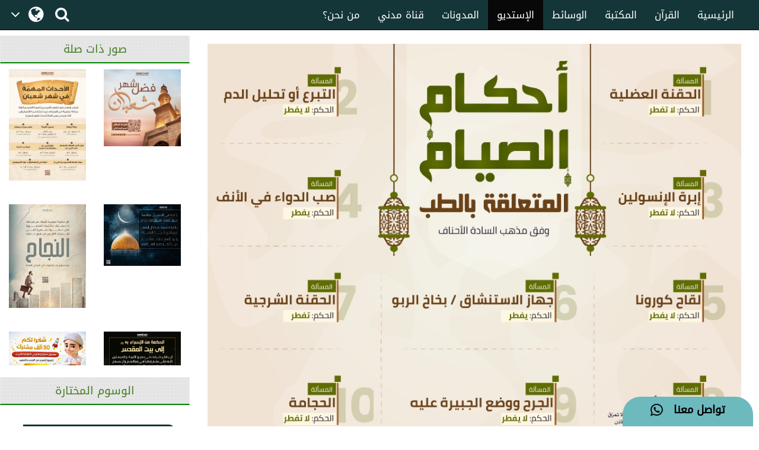

--- FILE ---
content_type: text/html;charset=UTF-8
request_url: https://www.arabicdawateislami.net/gallery/20792
body_size: 58163
content:
		
<!DOCTYPE html> <!--[if lt IE 7]>      <html class="no-js lt-ie9 lt-
ie8 lt-ie7"> <![endif]--> <!--[if IE 7]>         <html class="no-js
lt-ie9 lt-ie8"> <![endif]--> <!--[if IE 8]>         <html class="no-js
lt-ie9"> <![endif]--> <!--[if gt IE 8]><!--> 

<html class="no-js">
<!--<![endif]-->

<head>

	<!-- Google Tag Manager -->
	<script>(function(w,d,s,l,i){w[l]=w[l]||[];w[l].push({'gtm.start':
				new Date().getTime(),event:'gtm.js'});var f=d.getElementsByTagName(s)[0],
			j=d.createElement(s),dl=l!='dataLayer'?'&l='+l:'';j.async=true;j.src=
			'https://www.googletagmanager.com/gtm.js?id='+i+dl;f.parentNode.insertBefore(j,f);
	})(window,document,'script','dataLayer','GTM-T7SSGCC');</script>
	<!-- End Google Tag Manager -->

	<!-- Global site tag (gtag.js) - Google Analytics -->
	<script async src="https://www.googletagmanager.com/gtag/js?id=UA-9851062-2"></script>
	<script>
		window.dataLayer = window.dataLayer || [];
		function gtag(){dataLayer.push(arguments);}
		gtag('js', new Date());

		gtag('config', 'UA-9851062-2');
	</script>
	<!-- End Global site tag (gtag.js) - Google Analytics -->


	        	<title>أحكام الصيام</title>
    
	<meta name="robots" content="index,follow">
<!-- Home Page build date & version -->

<!-- Media library build date & version -->

<!-- Gallery build date & version -->

<!-- Books library build date & version -->

<!-- Blog build date & version -->

<!-- Prayer timing build date & version -->

<!-- Downloads build date & version -->





<meta http-equiv="Content-Type" content="text/html; charset=utf-8" />
<meta http-equiv="X-UA-Compatible" content="IE=edge">


	<meta name="description" content=  أحكام الصيام المتعلقة بالطب وفق مذهب السادة الأحناف >
	<meta name="keywords" content="   الصوم ,    نفحات شهر رمضان ,    شهر رمضان المبارك ,    مناسبات شهر رمضان ,    شهر رمضان ,    شهر رمضان المبارك ,    رمضان ,    رمضان كريم ,    إنفوجرافيك    "/>
<meta name="viewport" content="width=device-width, initial-scale=1">

<meta name="build-version" content="1.3.1"/>
<meta name="build-date" content="Wednesday, August 02, 2017" />

<meta property="og:title" content="أحكام الصيام" />
<meta property="og:url" content="http://www.arabicdawateislami.net/gallery/20792" />
<meta property="og:description" content=أحكام الصيام المتعلقة بالطب وفق مذهب السادة الأحناف/>
<meta property="og:image" content="//data2.dawateislami.net/download/gallery/20792.jpg" />
<link rel="alternate" hreflang="ar" href="https://www.arabicdawateislami.net">
    
    <link rel="icon" type="image/x-icon" href="https://www.dawateislami.net/images/favicon.ico">
	<link rel="stylesheet" href="/gallery/css/responsive-img_gallery.css?1.3.1">
    <link href="https://resources.dawateislami.net/arabic/gallery/bt/css/bootstrap.css?1.3.1 " rel="stylesheet" />
    <link href="https://resources.dawateislami.net/arabic/gallery/css/style.css?1.3.1 " rel="stylesheet" />
    <link href="https://resources.dawateislami.net/arabic/gallery/font-awesome-4.6.3/css/font-awesome.min.css?1.3.1 " rel="stylesheet">
		
    <script type="text/javascript" src="https://resources.dawateislami.net/arabic/gallery/js/jquery-2.2.3.js?1.3.1 "></script>
    <script type="text/javascript" src="https://resources.dawateislami.net/arabic/gallery/bt/js/bootstrap.min.js?1.3.1 "></script>
	<script type="text/javascript" src="https://resources.dawateislami.net/arabic/gallery/js/jquery.blockUI.js?1.3.1 "></script>
    
	<script type="text/javascript">	
		var appContext = "/gallery/";
	</script>

	<style>

		.affix {
			top: 0;
			width: 100%;
			z-index: 999;
		}
    
		.affix + .container-fluid {
			padding-top: 70px;
		}
    
		.navbar-fixed-top, .navbar-fixed-bottom{
			position: fixed;
			right: 0;
			left: 0;
			z-index: 1030;
		}
    
    </style>
	
		<link href="https://www.arabicdawateislami.net/gallery/20792" rel="canonical">

</head>

<body style='background: #ffffff; direction:rtl;'>

<!-- Google Tag Manager (noscript) -->
                 <noscript><iframe src="https://www.googletagmanager.com/ns.html?id=GTM-T7SSGCC"
				  height="0" width="0" style="display:none;visibility:hidden"></iframe></noscript>
<!-- End Google Tag Manager (noscript) -->


	<div id="wrapper">
      
		<style>
    .navbar-inverse .navbar-nav>li>a {
        color: #ffffff !important;
        font-size: 17px
    }

    .navbar-inverse .navbar-nav>li>a:hover {
        color: white!important;
        font-size: 17px;
        background: black !important;
    }

    .dropdown-menu > li > a {
        text-align: right;
    }

    @media (max-width: 1100px) and (min-width: 768px) {
        .navbar-collapse.collapse.in {
            margin-right: -7.5%;
        }
    }

    @media (max-width: 1100px) and (min-width: 220px) {
        .tb1 {
            display: none!important
        }
        .tb2 {
            display: block;
        }
    }

    @media(min-width:1101px) {
        .tb2 {
            display: none;
        }
    }

    @media only screen and (max-width: 1092px) {
        .navbar-brand {
            padding: 0px !important;
            height: 36px !important;
            width: 100px !important;
            margin-top: 7px !important;
        }
    }

    .navbar-brand {
        padding: 6px;
    }

    .navbar-brand img {
        height: 33px;
        display: inline-block;
    }

    .footer-live-chat {
        position: fixed;
        height: 50px;
        width: 220px;
        z-index: 9999;
        right: 10px;
        bottom: 0;
        background: #f1c152 !important;
        border-radius: 30px 30px 0px 0px;
        direction: rtl;
    "

    }

    nav.navbar.navbar-inverse.ql-navbar.ql-opaque {
        display: none;
    }

    .dropbtn {
        background-color: #153638;
        color: white;
        padding: 16px 2px;
        font-size: 16px;
        border: none;
        cursor: pointer;
        width: 70px;
        position: relative;
        overflow: hidden;
    }
    .dropbtn:before{
        content: '\f107';
        font: normal normal normal 14px/1 FontAwesome;
        position: absolute;
        width: 30%;
        height: 100%;
        top: 0;
        left: 0;
        text-align: center;
        color: white;
        text-align: center;
        display: flex;
        align-items: center;
        justify-content: center;
        font-size: 25px;
    }
    .dropbtn:after{
        content: '\f0ac';
        font: normal normal normal 14px/1 FontAwesome;
        position: absolute;
        width: 70%;
        height: 100%;
        top: 0;
        left: 30%;
        text-align: center;
        color: white;
        display: flex;
        align-items: center;
        justify-content: center;
        font-size: 30px;
    }
    .dropbtn:hover, .dropbtn:focus {
        background-color: #153638;
    }

    .dropdown {
        position: relative;
        display: inline-block;
    }

    .dropdown-content {
        display: none;
        position: absolute;
        background-color: #153638;
        min-width: 60px;
        overflow: auto;
        box-shadow: 0px 8px 16px 0px rgba(0,0,0,0.2);
        z-index: 1;
    }

    .dropdown-content a {
        color: white;
        padding: 5px 12px;
        text-decoration: none;
        display: block;
    }

    .dropdown a:hover {background-color: #153638;}

    .show {display: block;}

    @media (max-width:992px) {
        .dropdown{
            top: -7px;
            left: 8px;
        }
    }

</style>
 <header>
        <div class="container-fluid">
        <div class="row">
            <div class="container-fluid">
                <div class="row nav-block">
                    <nav class="navbar navbar-inverse navbar-fixed-top" data-spy="affix" data-offset-top="197" role="navigation" style="background-color: #153638;border-color: #080808;">
                        <div class="container-fluid">
                            <div class="navbar-header" style="padding-top: 8px !important;">
                                <button type="button" class="navbar-toggle" data-toggle="collapse" data-target="#myNavbar"> <span class="icon-bar"></span> <span class="icon-bar"></span> <span class="icon-bar"></span> </button>
                                <div class="hidden-md hidden-lg" style="margin-right: 8px; text-align: left;">
                                    <span style="color:white;font-size:10px !important;width: 30%;float: right;margin-top: 12px;text-align: right;">

								<p style=" margin: 0px; "><span></span>    هـ </p>
                                        <p style=" margin: 0px; ">بتقويم المدينة المنورة</p>
                                    </span>

                                    <a href="/search" class=" hidden-md hidden-lg" style=" margin-left: 5px; "> <i class="fa fa-search " style="color: white;font-size: 150%;margin: 12px 0;"></i> </a>
                                    <a class="navbar-brand hidden-md hidden-lg" href="/" style="direction:ltr;margin-left: 10px;width: fit-content !important;"> <img src="https://arabicdawateislami.net/images/logo-white.png" alt="" class="img-responsive logo" style="width: auto;"> </a>
                                    <div class="dropdown hidden-md hidden-lg">
                                        <button onclick="myFunctionResponsive()" class="dropbtn">
                                                                                </button>
                                        <div id="myDropdownResponsive" class="dropdown-content dropdown-content-res">
                                            <a href="javascript:void(0)">العربية</a>
                                            <a href="https://dawateislami.net/">Global</a>
                                        </div>
                                    </div>
                                    <div>
                                                                        </div>
                                </div>
                                <div class="dropdown hidden-xs hidden-sm">
                                    <button onclick="myFunction()" class="dropbtn">
                                                                        </button>
                                    <div id="myDropdown" class="dropdown-content ">
                                        <a href="javascript:void(0)">العربية</a>
                                        <a href="https://dawateislami.net/">Global</a>
                                    </div>
                                </div>

                                <script>
                                    function myFunction() {
                                        document.getElementById("myDropdown").classList.toggle("show");
                                    }

                                    window.onclick = function(event) {
                                        if (!event.target.matches('.dropbtn')) {
                                            var dropdowns = document.getElementsByClassName("dropdown-content");
                                            var i;
                                            for (i = 0; i < dropdowns.length; i++) {
                                                var openDropdown = dropdowns[i];
                                                if (openDropdown.classList.contains('show')) {
                                                    openDropdown.classList.remove('show');
                                                }
                                            }
                                        }
                                    }
                                    function myFunctionResponsive() {
                                        document.getElementById("myDropdownResponsive").classList.toggle("show");
                                    }

                                    window.onclick = function(event) {
                                        if (!event.target.matches('.dropbtn')) {
                                            var dropdowns = document.getElementsByClassName("dropdown-content-res");
                                            var i;
                                            for (i = 0; i < dropdowns.length; i++) {
                                                var openDropdown = dropdowns[i];
                                                if (openDropdown.classList.contains('show')) {
                                                    openDropdown.classList.remove('show');
                                                }
                                            }
                                        }
                                    }
                                </script>
                                                        </div>
                            <div class="navbar-header hidden-xs hidden-sm" style="padding-left: 8px !important;">
                                <a href="/search"> <i class="fa fa-search " style="color: white;font-size: 150%;margin: 12px 0;"></i> </a>
                            </div>
                            <div class="collapse navbar-collapse nav-margin-right" id="myNavbar" style='float:right'>
                                <div class='tb1'>
                                    <a class="navbar-brand" href="/" style="float:right; margin-left: 0px;"> <img src="/images/logo-white.png" style="width: auto;" alt="" class="img-responsive logo"> </a>
                                    <ul class="nav navbar-nav">
                                        <!-- <li class="dropdown"> <a href="#" class="dropdown-toggle" data-toggle="dropdown" role="button" aria-haspopup="true" aria-expanded="false">أخرى<i class="fa fa-chevron-down"></i></a>
                                            <ul class="dropdown-menu">
                                                <li><a href="#"> الدعم المباشر</a></li>
                                                <li><a href="#">التبرع</a></li>
                                                <li><a href="#"> من نحن؟</a></li>
                                                <li><a href="#">المزيد</a></li>
                                                <li><a href="#">التحديثات</a></li>
                                            </ul>
                                        </li> -->
                                        <li ><a href="/aboutus">من نحن؟</a></li>
                                        <li ><a href="/islam/streaming/watch-live-madani-channel.htm">قناة مدني</a></li>
                                        <li ><a href="/blog">المدونات</a></li>
                                        <!-- <li ><a href="/downloads">التنزيلات</a></li>  -->                                        <li  class="active" ><a href="/gallery">الإستديو</a></li>
                                        <li ><a href="/medialibrary">الوسائط</a></li>
                                        <li ><a href="/bookslibrary/">المكتبة</a></li>
                                        <li><a href="/bookslibrary/?category=3">القرآن</a></li>
                                        <li ><a href="/">الرئيسية</a></li>
                                        <!-- HOME -->
                                    </ul>
                                </div>
                                <div class='tb2'>
                                    <ul class="nav navbar-nav">
                                        <!-- HOME -->                                        <li ><a href="/">الرئيسية</a></li>
                                        <li><a href="/bookslibrary/?category=3">القرآن</a></li>
                                        <li ><a href="/bookslibrary/">المكتبة</a></li>
                                        <li ><a href="/medialibrary/">الوسائط</a></li>
                                        <li  class="active" ><a href="/gallery">الإستديو</a></li>                                         <!-- <li ><a href="/downloads/">التنزيلات</a></li> -->
                                        <li ><a href="/blog/">المدونات</a></li>
                                        <li ><a href="/islam/streaming/watch-live-madani-channel.htm">قناة مدني </a></li>
                                        <li ><a href="/aboutus">من نحن؟</a></li>
                                        <!-- <li class="dropdown"> <a href="#" class="dropdown-toggle" data-toggle="dropdown" role="button" aria-haspopup="true" aria-expanded="false">المزيد<i class="fa fa-chevron-down"></i></a>
                                            <ul class="dropdown-menu">
                                                <li><a href="/gallery/"> الدعم المباشر</a></li>
                                                <li><a href="/gallery/">التبرع</a></li>
                                                <li><a href="/gallery/"> من نحن؟</a></li>
                                                <li><a href="/blog/">المزيد</a></li>
                                                <li><a href="/downloads/">التحديثات</a></li>
                                            </ul>
                                        </li> -->
                                    </ul>
                                </div>
                            </div>
                    </nav>
                </div>
            </div>
        </div>
    </div>
    <div class="col-sm-2 hidden-md hidden-lg" style="position: fixed;height:35px; width: 46px; z-index:9999; left:0px; bottom:0; background:#f1c152 !important; border-radius:10px 10px 0px 0px; direction:rtl;">
        <a class="col-md-12" href="/islam/support" style="text-align:center; top:5px;  left: 19px; color:black; font-weight:bold; font-size:18px;"> <i class="fa fa-comment fa-lg"></i>
            <br/> </a>
    </div>
    <div class="col-md-2 hidden-xs hidden-sm" style="position: fixed;height:50px; width: 220px; z-index:9999; right:10px; bottom:0; background: #6cb9be !important;   border-radius:30px 30px 0px 0px; direction:rtl;"> <a class="col-md-12" href="/islam/support" style="text-align:center; top:10px; color:black; font-weight:bold; font-size:18px;">
        تواصل معنا  &nbsp; <i class="fa fa-whatsapp fa-lg"></i>
        <br/>
    </a> </div>
</header>
<script>
    (function(i, s, o, g, r, a, m) {
        i['GoogleAnalyticsObject'] = r;
        i[r] = i[r] || function() {
            (i[r].q = i[r].q || []).push(arguments)
        }, i[r].l = 1 * new Date();
        a = s.createElement(o),
                m = s.getElementsByTagName(o)[0];
        a.async = 1;
        a.src = g;
        m.parentNode.insertBefore(a, m)
    })(window, document, 'script', 'https://www.google-analytics.com/analytics.js', 'ga');
    ga('create', 'UA-57347626-1', 'auto');
    ga('send', 'pageview');
</script>
<script>
    function loadSite(site) {
        if(site != null && site.trim().length > 0) {
            window.location = /*window.location.origin + */ site;
        }
    }
</script>
		<br/>
		<br/>
		<br/>

		<!--part start col-md-3 -->
<aside class="right-Container col-md-3 hidden-sm hidden-xs">
	<div class="asideInner"> 
		<!--<Recommended Media>-->
		<div class="relatedimagesWrap">
			<div class="row">
				<!--Aside part 1-->
				<div class="relatedimagesWrap">
					<h1 class="aside-ListTitle right-panel-heading text-center">صور ذات صلة</h1>
					<div class="relatedimages col-md-12 md-padding scrlll">
																			        						<div class='row asideBox'>
							        							<div class="col-md-6">
        								<a href="/gallery/24708">
        									<img src="//data2.dawateislami.net/download/gallery/24708.jpg" alt=" الأحداث المهمّة في شهر شعبان " title=" الأحداث المهمّة في شهر شعبان " class="img-responsive">
        								</a>
        							</div>
							                              
																				        							<div class="col-md-6">
        								<a href="/gallery/24703">
        									<img src="//data2.dawateislami.net/download/gallery/24703.jpg" alt="فضل شهر شعبان" title="فضل شهر شعبان" class="img-responsive">
        								</a>
        							</div>
							                        		</div>
								<br/>
                        	                              
																				        						<div class='row asideBox'>
							        							<div class="col-md-6">
        								<a href="/gallery/24702">
        									<img src="//data2.dawateislami.net/download/gallery/24702.jpg" alt="لا تستهين بالخطوات الصغيرة" title="لا تستهين بالخطوات الصغيرة" class="img-responsive">
        								</a>
        							</div>
							                              
																				        							<div class="col-md-6">
        								<a href="/gallery/24692">
        									<img src="//data2.dawateislami.net/download/gallery/24692.jpg" alt="يا ليلة في الدهر جلّ مقامها " title="يا ليلة في الدهر جلّ مقامها " class="img-responsive">
        								</a>
        							</div>
							                        		</div>
								<br/>
                        	                              
																				        						<div class='row asideBox'>
							        							<div class="col-md-6">
        								<a href="/gallery/24687">
        									<img src="//data2.dawateislami.net/download/gallery/24687.jpg" alt=" شكرًا لكم " title=" شكرًا لكم " class="img-responsive">
        								</a>
        							</div>
							                              
																				        							<div class="col-md-6">
        								<a href="/gallery/24673">
        									<img src="//data2.dawateislami.net/download/gallery/24673.jpg" alt="الحكمة من الإسراء" title="الحكمة من الإسراء" class="img-responsive">
        								</a>
        							</div>
							                        		</div>
								<br/>
                        	                              
																				        						<div class='row asideBox'>
							        							<div class="col-md-6">
        								<a href="/gallery/24670">
        									<img src="//data2.dawateislami.net/download/gallery/24670.jpg" alt="جمعة مباركة طيّبة" title="جمعة مباركة طيّبة" class="img-responsive">
        								</a>
        							</div>
							                              
																				        							<div class="col-md-6">
        								<a href="/gallery/24654">
        									<img src="//data2.dawateislami.net/download/gallery/24654.jpg" alt="علم الاعتقاد" title="علم الاعتقاد" class="img-responsive">
        								</a>
        							</div>
							                        		</div>
								<br/>
                        	                              
																				        						<div class='row asideBox'>
							        							<div class="col-md-6">
        								<a href="/gallery/24653">
        									<img src="//data2.dawateislami.net/download/gallery/24653.jpg" alt="الدنيا ثلاثة أيام" title="الدنيا ثلاثة أيام" class="img-responsive">
        								</a>
        							</div>
							                              
																				        							<div class="col-md-6">
        								<a href="/gallery/24652">
        									<img src="//data2.dawateislami.net/download/gallery/24652.jpg" alt="بدأ القلب يرفرف لنسائم رمضان" title="بدأ القلب يرفرف لنسائم رمضان" class="img-responsive">
        								</a>
        							</div>
							                        		</div>
								<br/>
                        	                              
																				        						<div class='row asideBox'>
							        							<div class="col-md-6">
        								<a href="/gallery/24639">
        									<img src="//data2.dawateislami.net/download/gallery/24639.jpg" alt="اللهم حبِّب إلينا الإيمان" title="اللهم حبِّب إلينا الإيمان" class="img-responsive">
        								</a>
        							</div>
							                              
																				        							<div class="col-md-6">
        								<a href="/gallery/24627">
        									<img src="//data2.dawateislami.net/download/gallery/24627.jpg" alt="نسأل الله أن يُقبل علينا هذا العام" title="نسأل الله أن يُقبل علينا هذا العام" class="img-responsive">
        								</a>
        							</div>
							                        		</div>
								<br/>
                        	                              
																				        						<div class='row asideBox'>
							        							<div class="col-md-6">
        								<a href="/gallery/24622">
        									<img src="//data2.dawateislami.net/download/gallery/24622.jpg" alt="كل عام وانتم بخير" title="كل عام وانتم بخير" class="img-responsive">
        								</a>
        							</div>
							                              
																				        							<div class="col-md-6">
        								<a href="/gallery/24621">
        									<img src="//data2.dawateislami.net/download/gallery/24621.jpg" alt="عام آخر قد انتهى من حياتنا" title="عام آخر قد انتهى من حياتنا" class="img-responsive">
        								</a>
        							</div>
							                        		</div>
								<br/>
                        	                              
																				        						<div class='row asideBox'>
							        							<div class="col-md-6">
        								<a href="/gallery/24615">
        									<img src="//data2.dawateislami.net/download/gallery/24615.jpg" alt="اللهم بلغنا رمضان" title="اللهم بلغنا رمضان" class="img-responsive">
        								</a>
        							</div>
							                              
																				        							<div class="col-md-6">
        								<a href="/gallery/24603">
        									<img src="//data2.dawateislami.net/download/gallery/24603.jpg" alt="اللهم ارحمهم والطف بهم" title="اللهم ارحمهم والطف بهم" class="img-responsive">
        								</a>
        							</div>
							                        		</div>
								<br/>
                        	                              
																				        						<div class='row asideBox'>
							        							<div class="col-md-6">
        								<a href="/gallery/24597">
        									<img src="//data2.dawateislami.net/download/gallery/24597.jpg" alt="أشهر وفيات الأعلام المسلمين في شهر رجب الأصب" title="أشهر وفيات الأعلام المسلمين في شهر رجب الأصب" class="img-responsive">
        								</a>
        							</div>
							                              
																				        							<div class="col-md-6">
        								<a href="/gallery/24584">
        									<img src="//data2.dawateislami.net/download/gallery/24584.jpg" alt="انتبه أيها المسلم..!" title="انتبه أيها المسلم..!" class="img-responsive">
        								</a>
        							</div>
							                        		</div>
								<br/>
                        	                              
																				        						<div class='row asideBox'>
							        							<div class="col-md-6">
        								<a href="/gallery/24578">
        									<img src="//data2.dawateislami.net/download/gallery/24578.jpg" alt="يا عشاق الرمضان! " title="يا عشاق الرمضان! " class="img-responsive">
        								</a>
        							</div>
							                              
																				        							<div class="col-md-6">
        								<a href="/gallery/24577">
        									<img src="//data2.dawateislami.net/download/gallery/24577.jpg" alt="نُبتلى فنتَمايز بين قَانتٍ وقَانِط" title="نُبتلى فنتَمايز بين قَانتٍ وقَانِط" class="img-responsive">
        								</a>
        							</div>
							                        		</div>
								<br/>
                        	                              
																				        						<div class='row asideBox'>
							        							<div class="col-md-6">
        								<a href="/gallery/24560">
        									<img src="//data2.dawateislami.net/download/gallery/24560.jpg" alt="جهود مركز الدعوة الإسلامية في إحياء ونشر اللغة العربية" title="جهود مركز الدعوة الإسلامية في إحياء ونشر اللغة العربية" class="img-responsive">
        								</a>
        							</div>
							                              
																				        							<div class="col-md-6">
        								<a href="/gallery/24558">
        									<img src="//data2.dawateislami.net/download/gallery/24558.jpg" alt="خصائص وإنجازات سيدنا أبي بكر الصديق رضي الله تعالى عنه" title="خصائص وإنجازات سيدنا أبي بكر الصديق رضي الله تعالى عنه" class="img-responsive">
        								</a>
        							</div>
							                        		</div>
								<br/>
                        	                              
																				        						<div class='row asideBox'>
							        							<div class="col-md-6">
        								<a href="/gallery/24547">
        									<img src="//data2.dawateislami.net/download/gallery/24547.jpg" alt="صلاة على النبي" title="صلاة على النبي" class="img-responsive">
        								</a>
        							</div>
							                              
																				        							<div class="col-md-6">
        								<a href="/gallery/24544">
        									<img src="//data2.dawateislami.net/download/gallery/24544.jpg" alt="ذكرى وفاة صديق الأمة" title="ذكرى وفاة صديق الأمة" class="img-responsive">
        								</a>
        							</div>
							                        		</div>
								<br/>
                        	                              
																								</div>
				</div>
				<!--Aside part 1 /-->
			</div>
			
			<br>
			<div class="row">
				<!--Aside part 2-->
				<div>
					<h2 class="aside-ListTitle text-center">الوسوم المختارة</h2>
					<nav class="mostSearched">
						<ul class="mostSearchedList">
															<li> <a href="/gallery/keyword/6808" title="Madina">#فضيلة الشيخ محمد إلياس العطار القادري</a> </li>
															<li> <a href="/gallery/keyword/7109" title="Madina">#شهر شوال</a> </li>
															<li> <a href="/gallery/keyword/7240" title="Madina">#نفحات شهر شوال</a> </li>
															<li> <a href="/gallery/keyword/7357" title="Madina">#حب النبي</a> </li>
															<li> <a href="/gallery/keyword/7425" title="Madina">#يوم الجمعة</a> </li>
															<li> <a href="/gallery/keyword/7531" title="Madina">#آداب يوم الجمعة</a> </li>
															<li> <a href="/gallery/keyword/7573" title="Madina">#إنفوجرافيك</a> </li>
															<li> <a href="/gallery/keyword/7585" title="Madina">#الجمعة الطيبة</a> </li>
															<li> <a href="/gallery/keyword/7586" title="Madina">#القران والحديث</a> </li>
															<li> <a href="/gallery/keyword/7814" title="Madina">#بمناسبة الذكرى لمولد</a> </li>
															<li> <a href="/gallery/keyword/7815" title="Madina">#بمناسبة الذكرى لمولد</a> </li>
															<li> <a href="/gallery/keyword/7816" title="Madina">#بمناسبة الذكرى الـ 1500 لمولد خاتم النبيين ﷺ</a> </li>
															<li> <a href="/gallery/keyword/7817" title="Madina">#خاتم النبيين ﷺ</a> </li>
															<li> <a href="/gallery/keyword/7818" title="Madina">#منشورات مركز الدعوة الإسلامية</a> </li>
															<li> <a href="/gallery/keyword/7819" title="Madina">#بمناسبة الذكرى الـ 1500 لمولد خاتم النبيين ﷺ</a> </li>
															<li> <a href="/gallery/keyword/7820" title="Madina">#2 سبتمبر ذكرى تأسيس مركز الدعوة الإسلامية</a> </li>
															<li> <a href="/gallery/keyword/7821" title="Madina">#تأسيس مركز الدعوة الإسلامية</a> </li>
															<li> <a href="/gallery/keyword/7822" title="Madina">#مركز الدعوة الإسلامية</a> </li>
															<li> <a href="/gallery/keyword/7823" title="Madina">#شهر ربيع الأول</a> </li>
															<li> <a href="/gallery/keyword/7824" title="Madina">#وفاة الإمام الحسن</a> </li>
															<li> <a href="/gallery/keyword/7825" title="Madina">#الجزء الثالث</a> </li>
															<li> <a href="/gallery/keyword/7826" title="Madina">#أهم الأحداث</a> </li>
															<li> <a href="/gallery/keyword/7828" title="Madina">#ربيع الأول</a> </li>
															<li> <a href="/gallery/keyword/7829" title="Madina">#سيدنا إبراهيم</a> </li>
															<li> <a href="/gallery/keyword/7830" title="Madina">#رسول الله ﷺ </a> </li>
															<li> <a href="/gallery/keyword/7831" title="Madina">#المولد النبوي الشريف</a> </li>
															<li> <a href="/gallery/keyword/7832" title="Madina">#الهجرة النبوية</a> </li>
															<li> <a href="/gallery/keyword/7833" title="Madina">#حياتي خير لكم</a> </li>
															<li> <a href="/gallery/keyword/7834" title="Madina">#القرآن والحديث</a> </li>
															<li> <a href="/gallery/keyword/7835" title="Madina">#خصائص النبي ﷺ</a> </li>
															<li> <a href="/gallery/keyword/7836" title="Madina">#صحيح مسلم</a> </li>
															<li> <a href="/gallery/keyword/7837" title="Madina">#التواضع في الأكل</a> </li>
															<li> <a href="/gallery/keyword/7838" title="Madina">#المحبة النبوية</a> </li>
															<li> <a href="/gallery/keyword/7839" title="Madina">#العادات الغذائية للنبي</a> </li>
															<li> <a href="/gallery/keyword/7840" title="Madina">#الصحة النبوية</a> </li>
															<li> <a href="/gallery/keyword/7841" title="Madina">#الغذاء النبوي</a> </li>
															<li> <a href="/gallery/keyword/7842" title="Madina">#البساطة النبوية</a> </li>
															<li> <a href="/gallery/keyword/7843" title="Madina">#الدرر العطارية</a> </li>
															<li> <a href="/gallery/keyword/7844" title="Madina">#محبة الرسول ﷺ</a> </li>
															<li> <a href="/gallery/keyword/7845" title="Madina">#مجلة نفحات المدينة</a> </li>
															<li> <a href="/gallery/keyword/7846" title="Madina">#من يُحرم الرفق يُحرم الخير</a> </li>
															<li> <a href="/gallery/keyword/7848" title="Madina">#حفظ اللسان عن الكلام القبيح</a> </li>
															<li> <a href="/gallery/keyword/7849" title="Madina">#الصلاة على النبي ﷺ </a> </li>
															<li> <a href="/gallery/keyword/7850" title="Madina">#الصلاة والسلام عليه ﷺ</a> </li>
															<li> <a href="/gallery/keyword/7851" title="Madina">#ثلاثة أشياء لا تعود</a> </li>
															<li> <a href="/gallery/keyword/7852" title="Madina">#دعاء الكَرب</a> </li>
															<li> <a href="/gallery/keyword/7853" title="Madina">#منهج حياة في آية</a> </li>
															<li> <a href="/gallery/keyword/7854" title="Madina">#النصائح والإرشادات</a> </li>
															<li> <a href="/gallery/keyword/7855" title="Madina">#اعتزل ما يؤذيك</a> </li>
															<li> <a href="/gallery/keyword/7872" title="Madina">#Hazrat Muawiya</a> </li>
													</ul>
					</nav>
				</div>
				<!--Aside part 2 /-->
			</div>
		</div>
	</div>
</aside>
<!--part end col-md-3/-->



<!--  part start col-md-9  -->
<div class="col-md-9 center-body">
	<div class="mid-body">
		<div class="col-md-12">
			 <div class="slider-img" style="text-align: -webkit-center;">
				<img class="img-responsive img-inner" src="//data2.dawateislami.net/download/gallery/20792.jpg" alt="أحكام الصيام" title="أحكام الصيام">
			 </div>
		</div>
		<ol class="breadcrumb" style="background:none;">
			<li><a href="/">الرئيسية</a></li>
			<li><a href="/gallery/">صور إسلامية</a></li>			
			<li class="active">أحكام الصيام</li>
		</ol>
		<div class="col-md-12 img-name visible-lg visible-md">
			<h2>أحكام الصيام</h2>
		</div>
		<div class="col-md-12 detail-div">
			<div class="row" style="display: flex;">
				<div class="" style="width: 50%;">
						<div class="col-md-12 col-xs-12 col-sm-12 f-div" style="flex-flow: unset;">
							<div class="col-md-10 col-xs-9 col-sm-12 two">
								<!-- <span>Mar 27, 2023 3:35:22 PM</span> -->
								<span>27-مارس-2023 03:35:22 م</span>
							</div>
							<div class="col-md-2 col-sm-2 col-xs-3 one">
								<span>التاريخ</span>
							</div>
						</div>
						<div class="col-md-12 col-xs-12 col-sm-12 f-div" style="flex-flow: unset;">
							<div class="col-md-10 col-xs-9 col-sm-12 two">
								<span>صور إنفوجرافيك</span>
							</div>
							<div class="col-md-2 col-sm-2 col-xs-3 one">
								<span>النوع</span>
							</div>
						</div>
						<div class="col-md-12 f-div" style="flex-flow: unset;">
							<div class="col-md-10 col-xs-9 col-sm-12 two" style="direction: ltr; text-align: right;">
								<span>960 x 768</span>
							</div>
							<div class="col-md-2 col-sm-2 col-xs-3 one">
								<span>الأبعاد</span>
							</div>
						</div>
						<div class="col-md-12 f-div">
					
						</div>    
				</div>
				<div class="" style="width: 50%;">

						<div class="col-md-12">
							<input type='button' value='شارك' class="i-Share btn btn-success btn_coment" style="width:100%; top: 100px;"/>
							<!--<Share List - start>-->
							<ul class="sharetooltip" style="display: none;">
								<li><a onclick="javascript:facebook();" class="navyBlue"><i class="fa fa-facebook"></i></a></li>
								<li><a onclick="javascript:twitter();" class="seeWhite"><img src="https://resources.dawateislami.net/arabic/home/images/new_twitter.png" alt="Share twitter" style="width: 18px;height: 18px;display: inline;cursor:pointer;padding: 1px;" /></a></li>
								<li><a style="padding: 6px;" onclick="javascript:whatsApp('https://api.whatsapp.com/send?text=https://arabicdawateislami.net/gallery/20792/');" class="green"><i class="fa fa-whatsapp"></i></a></li>
								<li><a onclick="javascript:telegram();" class="seeBlue">
									<img style="width: 18px;"  src="https://resources.dawateislami.net/arabic/gallery/images/telegram.png" alt="Share telegram" >
							</a></li>
								<!--	<li><a onclick="javascript:linkedIN();" class="navyBlue"><i class="fa fa-linkedin"></i></a></li>
										<li><a onclick="javascript:googlePlus();" class="red"><i class="fa fa-google-plus"></i></a></li>
								!-->
							</ul>
							<!--</Share List - end>-->
						</div>

					<!--<div class="i-Share btn btn-primary col-md-10 share-btn">
							<a href="javascript:void(0);" class="gLink">
							<i class="fa fa-share-alt"></i>
							<span class="hidden-xs">شارك</span>
							</a>
							
							
							<ul class="sharetooltip" style="display: none;">
									<li><a onclick="facebook();" class="navyBlue"><i class="fa fa-facebook"></i></a></li>
									<li><a onclick="twitter();" class="seeBlue"><i class="fa fa-twitter"></i></a></li>
									<li><a onclick="linkedIN();" class="navyBlue"><i class="fa fa-linkedin"></i></a></li>
									<li class=""><a href="javascript:void(0);" class="plusGreen"><i class="fa fa-plus"></i></a></li>
								</ul>
						
						
					</div>-->
				</div>
			</div>
			<div class="row">
				<div class="col-md-12">
					<h3>الوصف</h3>
					<p>أحكام الصيام المتعلقة بالطب وفق مذهب السادة الأحناف</p>
				</div>
				
				<div class="col-md-12 visible-lg visible-md visible-sm btn-padding">
                    <div class="col-md-6 col-sm-6">                  
    					<a href="javascript:downloadURL('//data2.dawateislami.net/download/gallery/20792.jpg', 'أحكام الصيام', 20792)"> <button type="button" class="btn-danger dis-btn" style="margin-right:33px;">تحميل </button></a>
                    </div>
                    <div class="col-md-6 col-sm-6">                  
    					<a href="/gallery/category/703" ><button type="button" class="btn-danger  dis-btn">عرض المزيد من هذا النوع</button></a>
                    </div>
            	</div>
            	<div class="col-xs-12 visible-xs btn-padding text-center">
            		<div class="col-xs-6">  
					<a href="javascript:downloadURL('//data2.dawateislami.net/download/gallery/20792.jpg', 'أحكام الصيام', 20792)"><button type="button" class="btn-danger btn-sm dis-btn">تحميل </button></a>
            		</div>
					<div class="col-xs-6">  
					<a href="/gallery/category/703" ><button type="button" class="btn-danger btn-sm dis-btn">عرض المزيد</button></a>
					</div>
				</div>
			</div>
		</div>
			
		<div class="col-md-12">
			<h2>تعليقات </h2>
		</div>
					
		<div id="commentsPortion">
			<!--comment start-->

<form role="form" id="commentForm" modelAttribute="commentForm" method="post">
    <div class="row">
    	<div class="col-md-12 col-sm-12 col-xs-12">
    		<div class="row">       
				
			
				
	    			<br>
    			<div class="col-md-5">
					                <input type="text" id="userEmail" name="userEmail" value="" required class='form-control' placeholder='البريد الإلكتروني' tabindex='2'>    				<font color="red"></font>
    			</div>
    			<div class="col-md-5">
					                <input type="text" id="name" name="name" value="" required class='form-control' placeholder='الإسم' tabindex='1'>    				<font color="red"></font>
    			</div>
    			<div class="col-md-2"></div>
    
    			<div class="col-md-10">
    				<div style="margin-top:10px;">
						                <textarea id="comment" name="comment" required rows="10" placeholder="اكتب التعليق" class="form-control" tabindex="3"></textarea>
						<font color="red"></font>
    				</div>
    			</div>
    			<div class="col-md-2 hidden-xs hidden-sm">
					<img class="commenter-img img-responsive" src="https://resources.dawateislami.net/arabic/gallery/images/profile.jpg ">
				</div>
    			
    			<div class="col-md-10">
    				<div class="row">
    					<br>
    					
						
						<div class="col-md-4">
                    				                <input type="text" id="captchaAnswer" name="captchaAnswer" value="" required class="form-control"  type="text" placeholder="أكتب رمز الحماية" tabindex="4" style="height:37px; margin:0%; color: #99999c; font-size:12px">									<font color="red"></font>
                                </div>    					<div class="col-md-4 col-sm-4 col-xs-12">
								<div class="captcha"> 
								
								
								<div class="col-md-6"><img id="captchaRefresh" class="refresh-icon_img" src="/gallery/images/refresh-icon.png" style="width:30px !important"></div>
								<div class="col-md-6"><img id="captchaImage" class="captchaImage img-responsive" src="/gallery/captcha" width="290" height="80"/>

								</div>
								</div> 
    						</div>
    					<div class="col-md-4 col-sm-4 col-xs-12">
    						<div class="s-c"> <span>رمز الحماية</span></div>
    					</div>
    				</div>
    			</div>
    			<div class="col-md-2"></div>
    		</div>  
    	</div>
    </div>
    <br/>
    <div class="row">
    	<div class="col-md-2">
    		<button id="commentPost" type="button" class="btn btn-success btn_coment" tabindex="5" style="border:0px;">أضف تعليق</button>
    		<br/>
    		<br/>
    	</div>
    </div>
	                <input type="hidden" id="contentId" name="contentId" value="20792" required type="number"></form>
<!--comment end-->        </div>
		
				
	</div>
</div>


<!--Category start-->
<div class="col-md-12 col-xs-12 col-sm-12 category">
	<p  class="text-center" style="font-size:26px;">الأقسام والموضوعات</p>
	<div class="col-md-12">
		<ul>
												<li><a href="/gallery/category/670">القرآن والحديث</a><span>(1226)</span></li>
																<li><a href="/gallery/category/671">الحج والعمرة</a><span>(62)</span></li>
																<li><a href="/gallery/category/673">الرقية الشرعية والأذكار</a><span>(15)</span></li>
																<li><a href="/gallery/category/674">الشخصيات الإسلامية</a><span>(175)</span></li>
																<li><a href="/gallery/category/675">آداب وسنن الجمعة</a><span>(29)</span></li>
																<li><a href="/gallery/category/676">البطاقات الترحيبية</a><span>(493)</span></li>
																<li><a href="/gallery/category/677">النصائح والإرشادات</a><span>(1201)</span></li>
																<li><a href="/gallery/category/678">الخلفيات المتنوّعة</a><span>(9)</span></li>
																<li><a href="/gallery/category/687">الأسئلة والأجوبة</a><span>(21)</span></li>
																<li><a href="/gallery/category/688">الصور الترويجية</a><span>(5)</span></li>
																<li><a href="/gallery/category/703">صور إنفوجرافيك</a><span>(391)</span></li>
																<li><a href="/gallery/category/706">مدارس وجامعات المدينة</a><span>(5)</span></li>
																<li><a href="/gallery/category/712">الغزوات والمعارك</a><span>(15)</span></li>
																<li><a href="/gallery/category/724">بطاقات شهر جمادى الآخرة</a><span>(26)</span></li>
																<li><a href="/gallery/category/725">المعلومات القرآنية</a><span>(35)</span></li>
																<li><a href="/gallery/category/726">أمّهات المؤمنين </a><span>(15)</span></li>
																<li><a href="/gallery/category/727">العشرة المبشَّرون بالجنّة</a><span>(15)</span></li>
																<li><a href="/gallery/category/728">الصحابة الكرام</a><span>(29)</span></li>
																<li><a href="/gallery/category/729">الصحابيات</a><span>(20)</span></li>
																<li><a href="/gallery/category/731">الدرر العطارية</a><span>(52)</span></li>
																<li><a href="/gallery/category/732">أحكام الصلاة</a><span>(4)</span></li>
																<li><a href="/gallery/category/733">نسائم يوم الجمعة</a><span>(198)</span></li>
																<li><a href="/gallery/category/734">صورة التقويم</a><span>(32)</span></li>
									</ul>
	</div>
</div>
<!--Category end-->
<!--part end col-md-9-->

<script type="text/javascript">
		    			</script>

<script type="application/ld+json">
{
  "@context": "http://schema.org",
  "@type": "BreadcrumbList",
  "itemListElement": [
  {
    "@type": "ListItem",
    "position": 1,
    "item": {
      "@id": "https://arabicdawateislami.net",
      "name": "الرئيسية"
    }
  },{
    "@type": "ListItem",
    "position": 2,
    "item": {
	   "@id": "https://arabicdawateislami.net/gallery/",
      "name": "صور إسلامية"
     
    }
  }
  ,{
    "@type": "ListItem",
    "position": 3,
    "item": {
    "@id": "https://arabicdawateislami.net/gallery/20792/",
    "name": "أحكام الصيام"
     
    }
  }
  
  ]
}
</script>
				
		<div class="clearfix"></div>
			
		<div style="margin-top: 70px; border-top: 1px solid #e5e5e5;" >
		
<!-- footer start -->
<footer>
	<div class="container">
		<div class="row">
			<div class="col-md-5">
				<!-- <div class="footer_area">
				  <h4 style='font-size: 1.5em;'>التواصل مع مركز الدعوة الإسلامية</h4>
				  
				  <div class="col-md-6">
					<a href="http://www.dawateislami.net/downloads/products/detail?pId=61">Molana Ilyas Qadri</a>
					 <a href="http://www.dawateislami.net/downloads/products/detail?pId=66">Haji Obaid Raza</a>
					  <a href="http://www.dawateislami.net/downloads/products/detail?pId=55">Rohani Ilaj</a>

				  </div>

				  <div class="col-md-6">
				  <a href="http://www.dawateislami.net/downloads/products/detail?pId=65">Haji Bilal Raza</a>
					<a href="http://www.dawateislami.net/downloads/products/detail?pId=55">Rohani Ilaj</a>
					  <a href="http://www.dawateislami.net/downloads/products/detail?pId=71">Madani Khakay</a>
				  </div>

				</div> -->
			</div>

			<div class="col-md-7">
				<div class="footer_area">
					<h4 style='font-size: 1em; color:white;'>للتواصل مع مركز الدعوة الإسلامية:</h4>
					<div class="col-md-5">
						<p style="text-align:justify;">
							<span style='color:white; text-align:justify; font-size:12px;'> المقر الرئيسي: فيضان مدينة بجوار شركة الاتصالات الباكستانية، شارع الجامعة، كراتشي، باكستان</span>
						</p>
					</div>


					<div class="col-md-7 hidden-xs hidden-sm">
						<div class="row">
							<div class="col-md-7 col-sm-6 col-xs-7 footer-para-font" style="direction:ltr;color:white;">(+92)-21-349-213-88-(93)</div>
							<div class='col-md-5 col-sm-6 col-xs-5 footer-heading-font'>رقـــم الـــــهـاتــف:</div> 
						</div>

						<div class="row">
							<div class='col-md-7 col-sm-6 col-xs-7 footer-para-font'  style="direction:ltr;color:white;">(+92)-21-111-252-692</div>  
							<div class='col-md-5 col-sm-6 col-xs-5 footer-heading-font'>الــرقـــم الـمــوحـد:</div>
						</div>

						<div class="row">
							<div class='col-md-7 col-sm-6 col-xs-7'><p class="footer-para-font" style="color:white;">arabic@dawateislami.net</p></div>
							<div class='col-md-5 col-sm-6 col-xs-5'><p class="footer-heading-font">البريد الإلكتروني:</p></div>   
						</div>
					</div> 
					
					
					<div class="col-md-7 hidden-md hidden-lg">
						<div class="row">
							<div class='col-sm-12 col-xs-12 footer-heading-font' style="text-align: right;color:white;">رقـــم الـــــهـاتــف:</div> 
						</div>	
						<div class="row">
							<div class="col-sm-12 col-xs-12  footer-para-font" style="direction:ltr; text-align: right;color:white;">(+92)-21-349-213-88-(93)</div>							
						</div>
						

						<div class="row">
							<div class='col-sm-12 col-xs-12 footer-heading-font' style="text-align: right;color:white;">الــرقـــم الـمــوحـد:</div>
						</div>
						
						<div class="row">
							<div class='col-sm-12 col-xs-12 footer-para-font'  style="direction:ltr; text-align: right;color:white;">(+92)-21-111-252-692</div>
						</div>	
						

						<div class="row">
							<div class='col-sm-12 col-xs-12'><p class="footer-heading-font" style="text-align: right;color:white;">البريد الإلكتروني:</p></div>   
						</div>
						
						<div class="row">
						<div class='col-sm-12 col-xs-12'><p class="footer-para-font" style="text-align: right;color:white;">arabic@dawateislami.net</p></div>
						</div>
					</div> 
					
					
				</div>
			</div>
		</div>

		<div class="row">
			<div class="col-md-12 col-sm-12 col-xs-12 for_center" style="text-align:center">
				<a href="https://twitter.com/dawateislamiar" target="_blank"> <img src="https://resources.dawateislami.net/arabic/home/images/twitter_logo.png" alt="Share twitter" style="width: 30px;height: 30px;display: inline;cursor:pointer;background: white;border-radius: 50%;padding: 1px;margin: 0px;"  class="img-responsive" /></a>
				<a href="https://www.facebook.com/dawateislamiar" target="_blank"><img src="https://resources.dawateislami.net/arabic/home/images/facebook.png" alt="Share facebook" style="width:30px; height:30px; display: inline; cursor:pointer"  class="img-responsive"/></a>
				<a href="https://t.me/dawateislamiar" target="_blank"><img src="https://resources.dawateislami.net/arabic/home/images/telegram.png" alt="Share telegram" style="width:30px; height:30px; display: inline; cursor:pointer"  class="img-responsive"/></a>
				<a href="https://www.youtube.com/dawateislamiar" target="_blank"><img src="https://resources.dawateislami.net/arabic/home/images/youtube.png" alt="Share youtube" style="width:30px; height:30px; display: inline; cursor:pointer"  class="img-responsive"/></a>
				<a href="https://www.instagram.com/dawateislamiar" target="_blank"><img src="https://resources.dawateislami.net/arabic/home/images/instagram.png" alt="Share instagram" style="width:30px; height:30px; display: inline; cursor:pointer"  class="img-responsive"/></a>
				<a href="https://wa.me/+923116336937" target="_blank"><img src="https://resources.dawateislami.net/arabic/home/images/whatsapp2.png" alt="Share whatsapp" style="width:30px; height:30px; display: inline; cursor:pointer"  class="img-responsive"/></a>
				<a href="https://www.pinterest.com/dawateislamiar" target="_blank"><img src="https://resources.dawateislami.net/arabic/home/images/pinterest.png" alt="Share printerest" style="width:30px; height:30px; display: inline; cursor:pointer"  class="img-responsive"/></a>
				<a href="https://www.linkedin.com/in/dawateislamiar" target="_blank"><img src="https://resources.dawateislami.net/arabic/home/images/linkedin.png" alt="Share linkedin" style="width:30px; height:30px; display: inline; cursor:pointer"  class="img-responsive"/></a>
			</div>
			
		</div>

	</div>
</footer>

<div class="container-fluid" >
	<div class="row">
		<div class="footer_end" style="background-color: #153638 !important;">
			جميع حقوق الطبع والنشر محفوظة @ مجلس تقنية المعلومات بمركز الدعوة الإسلامية
		</div>
	</div> 
</div>
	

<script type="text/javascript">

function linkedIN(){
	var height = 600, width = 600;
    var leftPosition, topPosition;
    //Allow for borders.
    leftPosition = (window.screen.width / 2) - ((width / 2) + 10);
    //Allow for title and status bars.
    topPosition = (window.screen.height / 2) - ((height / 2) + 50);
    var windowFeatures = "status=no,height=" + height + ",width=" + width + ",resizable=yes,left=" + leftPosition + ",top=" + topPosition + ",screenX=" + leftPosition + ",screenY=" + topPosition + ",toolbar=no,menubar=no,scrollbars=no,location=no,directories=no";
    u=location.href;
    t=document.title;
    window.open("https://www.linkedin.com/shareArticle?mini=true&url="+encodeURIComponent(u)+'&title='+encodeURIComponent(t)+'&source='+encodeURIComponent(u),'sharer', windowFeatures);
    return false;
}

function facebook(){
	share("https://www.facebook.com/sharer/sharer.php?u=");
}

function twitter(){
	share("https://twitter.com/home?status="+encodeURIComponent(t) + " ");
}

function googlePlus(){
	share("https://plus.google.com/share?url=");
}
function telegram(){
		share("https://telegram.me/share/url?url=")
	}
function instagram(){
		share("https://www.instagram.com/?url=")
	}
	
function whatsApp(link){
		shareWhatsapp(link);
	};

u=location.href;
t=document.title;

function share(link)
{
	var height = 600, width = 600;
    var leftPosition, topPosition;
    //Allow for borders.
    leftPosition = (window.screen.width / 2) - ((width / 2) + 10);
    //Allow for title and status bars.
    topPosition = (window.screen.height / 2) - ((height / 2) + 50);
    var windowFeatures = "status=no,height=" + height + ",width=" + width + ",resizable=yes,left=" + leftPosition + ",top=" + topPosition + ",screenX=" + leftPosition + ",screenY=" + topPosition + ",toolbar=no,menubar=no,scrollbars=no,location=no,directories=no";
    window.open(link+encodeURIComponent(u),'sharer', windowFeatures);
    return false;
}

function shareWhatsapp(link)
{
	var height = 600, width = 600;
    var leftPosition, topPosition;
    //Allow for borders.
    leftPosition = (window.screen.width / 2) - ((width / 2) + 10);
    //Allow for title and status bars.
    topPosition = (window.screen.height / 2) - ((height / 2) + 50);
    var windowFeatures = "status=no,height=" + height + ",width=" + width + ",resizable=yes,left=" + leftPosition + ",top=" + topPosition + ",screenX=" + leftPosition + ",screenY=" + topPosition + ",toolbar=no,menubar=no,scrollbars=no,location=no,directories=no";
    window.open(link,'sharer', windowFeatures);
    return false;
}

</script>
        </div>

		
		

	</div>
	
	<script src="https://resources.dawateislami.net/arabic/gallery/resources/js/custom_validations.js?1.3.1 "></script>
	<script type="text/javascript" src="https://resources.dawateislami.net/arabic/gallery/js/main.js?1.4.1 "></script>
	<script type="text/javascript">
    	$(document).ajaxStart($.blockUI);
    	$(document).ajaxStop($.unblockUI);
    </script>
</body>
</html>
	